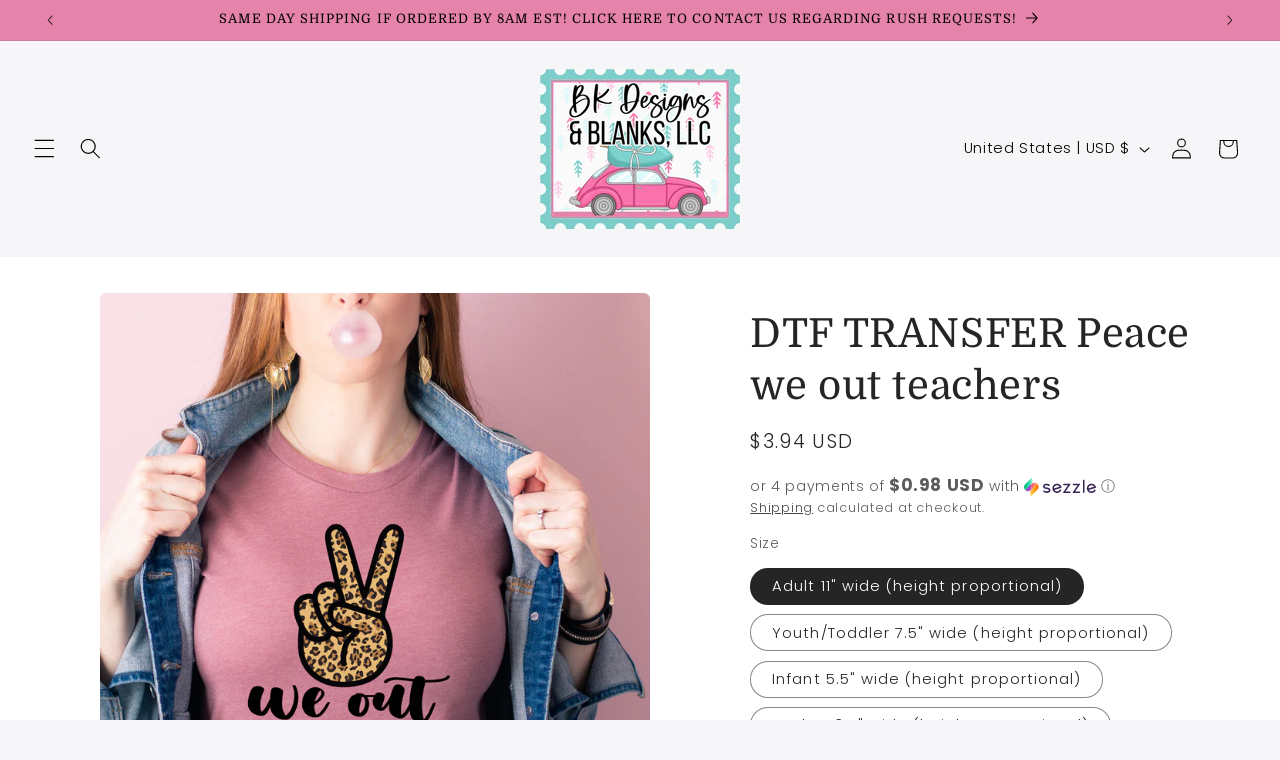

--- FILE ---
content_type: text/html; charset=UTF-8
request_url: https://demandforapps.com/external-links/functions.php
body_size: 307
content:
{"enableapp":"enable","checkstore":"available","buynow_text":"","buynow_background":"2A3063","buynow_text_color":"FFEFF0","buynow_font_size":"20","buynow_padding_tb":"20","buynow_width_type":"%","buynow_width":"100","button_border_radius":"0px","buynow_border":"2","buynow_border_color":"FFD7D7","hide_atc":"no","p_status":null,"button_label_1":null,"button_label_2":null,"button_label_3":null,"button_label_4":null,"button_label_5":null,"button_label_6":null,"button_label_7":null,"button_label_8":null,"button_link_1":null,"button_link_2":null,"button_link_3":null,"button_link_4":null,"button_link_5":null,"button_link_6":null,"button_link_7":null,"button_link_8":null,"s_target":null,"global_enable":"no","global_button_text":"External Button","global_button_link":"Add Link Here","global_target":"yes"}